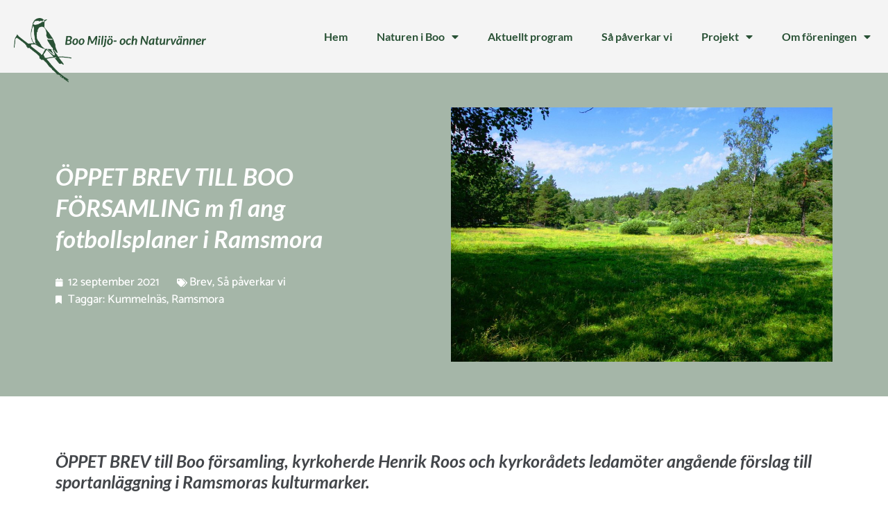

--- FILE ---
content_type: text/html; charset=UTF-8
request_url: https://boonatur.se/ramsmora-oppet-brev-till-boo-forsamling-m-fl-ang-fotbollsplaner-i-ramsmora/
body_size: 9170
content:
<!doctype html>
<html lang="sv-SE">
<head>
	<meta charset="UTF-8">
	<meta name="viewport" content="width=device-width, initial-scale=1">
	<link rel="profile" href="https://gmpg.org/xfn/11">
	<title>ÖPPET BREV TILL BOO FÖRSAMLING m fl ang fotbollsplaner i Ramsmora &#8211; Boo Miljö- och Naturvänner</title>
<meta name='robots' content='max-image-preview:large' />
<link rel="alternate" type="application/rss+xml" title="Boo Miljö- och Naturvänner &raquo; Webbflöde" href="https://boonatur.se/feed/" />
<link rel="alternate" type="application/rss+xml" title="Boo Miljö- och Naturvänner &raquo; Kommentarsflöde" href="https://boonatur.se/comments/feed/" />
<link rel="alternate" type="application/rss+xml" title="Boo Miljö- och Naturvänner &raquo; Kommentarsflöde för ÖPPET BREV TILL BOO FÖRSAMLING m fl ang fotbollsplaner i Ramsmora" href="https://boonatur.se/ramsmora-oppet-brev-till-boo-forsamling-m-fl-ang-fotbollsplaner-i-ramsmora/feed/" />
<script>
window._wpemojiSettings = {"baseUrl":"https:\/\/s.w.org\/images\/core\/emoji\/15.0.3\/72x72\/","ext":".png","svgUrl":"https:\/\/s.w.org\/images\/core\/emoji\/15.0.3\/svg\/","svgExt":".svg","source":{"concatemoji":"https:\/\/boonatur.se\/wp-includes\/js\/wp-emoji-release.min.js?ver=2bb42b6bb89594549ecb1e8af1f58c0c"}};
/*! This file is auto-generated */
!function(i,n){var o,s,e;function c(e){try{var t={supportTests:e,timestamp:(new Date).valueOf()};sessionStorage.setItem(o,JSON.stringify(t))}catch(e){}}function p(e,t,n){e.clearRect(0,0,e.canvas.width,e.canvas.height),e.fillText(t,0,0);var t=new Uint32Array(e.getImageData(0,0,e.canvas.width,e.canvas.height).data),r=(e.clearRect(0,0,e.canvas.width,e.canvas.height),e.fillText(n,0,0),new Uint32Array(e.getImageData(0,0,e.canvas.width,e.canvas.height).data));return t.every(function(e,t){return e===r[t]})}function u(e,t,n){switch(t){case"flag":return n(e,"\ud83c\udff3\ufe0f\u200d\u26a7\ufe0f","\ud83c\udff3\ufe0f\u200b\u26a7\ufe0f")?!1:!n(e,"\ud83c\uddfa\ud83c\uddf3","\ud83c\uddfa\u200b\ud83c\uddf3")&&!n(e,"\ud83c\udff4\udb40\udc67\udb40\udc62\udb40\udc65\udb40\udc6e\udb40\udc67\udb40\udc7f","\ud83c\udff4\u200b\udb40\udc67\u200b\udb40\udc62\u200b\udb40\udc65\u200b\udb40\udc6e\u200b\udb40\udc67\u200b\udb40\udc7f");case"emoji":return!n(e,"\ud83d\udc26\u200d\u2b1b","\ud83d\udc26\u200b\u2b1b")}return!1}function f(e,t,n){var r="undefined"!=typeof WorkerGlobalScope&&self instanceof WorkerGlobalScope?new OffscreenCanvas(300,150):i.createElement("canvas"),a=r.getContext("2d",{willReadFrequently:!0}),o=(a.textBaseline="top",a.font="600 32px Arial",{});return e.forEach(function(e){o[e]=t(a,e,n)}),o}function t(e){var t=i.createElement("script");t.src=e,t.defer=!0,i.head.appendChild(t)}"undefined"!=typeof Promise&&(o="wpEmojiSettingsSupports",s=["flag","emoji"],n.supports={everything:!0,everythingExceptFlag:!0},e=new Promise(function(e){i.addEventListener("DOMContentLoaded",e,{once:!0})}),new Promise(function(t){var n=function(){try{var e=JSON.parse(sessionStorage.getItem(o));if("object"==typeof e&&"number"==typeof e.timestamp&&(new Date).valueOf()<e.timestamp+604800&&"object"==typeof e.supportTests)return e.supportTests}catch(e){}return null}();if(!n){if("undefined"!=typeof Worker&&"undefined"!=typeof OffscreenCanvas&&"undefined"!=typeof URL&&URL.createObjectURL&&"undefined"!=typeof Blob)try{var e="postMessage("+f.toString()+"("+[JSON.stringify(s),u.toString(),p.toString()].join(",")+"));",r=new Blob([e],{type:"text/javascript"}),a=new Worker(URL.createObjectURL(r),{name:"wpTestEmojiSupports"});return void(a.onmessage=function(e){c(n=e.data),a.terminate(),t(n)})}catch(e){}c(n=f(s,u,p))}t(n)}).then(function(e){for(var t in e)n.supports[t]=e[t],n.supports.everything=n.supports.everything&&n.supports[t],"flag"!==t&&(n.supports.everythingExceptFlag=n.supports.everythingExceptFlag&&n.supports[t]);n.supports.everythingExceptFlag=n.supports.everythingExceptFlag&&!n.supports.flag,n.DOMReady=!1,n.readyCallback=function(){n.DOMReady=!0}}).then(function(){return e}).then(function(){var e;n.supports.everything||(n.readyCallback(),(e=n.source||{}).concatemoji?t(e.concatemoji):e.wpemoji&&e.twemoji&&(t(e.twemoji),t(e.wpemoji)))}))}((window,document),window._wpemojiSettings);
</script>
<style id='wp-emoji-styles-inline-css'>

	img.wp-smiley, img.emoji {
		display: inline !important;
		border: none !important;
		box-shadow: none !important;
		height: 1em !important;
		width: 1em !important;
		margin: 0 0.07em !important;
		vertical-align: -0.1em !important;
		background: none !important;
		padding: 0 !important;
	}
</style>
<link rel='stylesheet' id='hello-elementor-css' href='https://boonatur.se/wp-content/themes/hello-elementor/assets/css/reset.css?ver=3.4.5' media='all' />
<link rel='stylesheet' id='hello-elementor-theme-style-css' href='https://boonatur.se/wp-content/themes/hello-elementor/assets/css/theme.css?ver=3.4.5' media='all' />
<link rel='stylesheet' id='chld_thm_cfg_child-css' href='https://boonatur.se/wp-content/themes/bravo-theme/style.css?ver=2bb42b6bb89594549ecb1e8af1f58c0c' media='all' />
<link rel='stylesheet' id='hello-elementor-header-footer-css' href='https://boonatur.se/wp-content/themes/hello-elementor/assets/css/header-footer.css?ver=3.4.5' media='all' />
<link rel='stylesheet' id='elementor-frontend-css' href='https://boonatur.se/wp-content/plugins/elementor/assets/css/frontend.min.css?ver=3.32.5' media='all' />
<link rel='stylesheet' id='widget-image-css' href='https://boonatur.se/wp-content/plugins/elementor/assets/css/widget-image.min.css?ver=3.32.5' media='all' />
<link rel='stylesheet' id='widget-nav-menu-css' href='https://boonatur.se/wp-content/plugins/elementor-pro/assets/css/widget-nav-menu.min.css?ver=3.31.2' media='all' />
<link rel='stylesheet' id='widget-heading-css' href='https://boonatur.se/wp-content/plugins/elementor/assets/css/widget-heading.min.css?ver=3.32.5' media='all' />
<link rel='stylesheet' id='widget-post-info-css' href='https://boonatur.se/wp-content/plugins/elementor-pro/assets/css/widget-post-info.min.css?ver=3.31.2' media='all' />
<link rel='stylesheet' id='widget-icon-list-css' href='https://boonatur.se/wp-content/plugins/elementor/assets/css/widget-icon-list.min.css?ver=3.32.5' media='all' />
<link rel='stylesheet' id='elementor-icons-shared-0-css' href='https://boonatur.se/wp-content/plugins/elementor/assets/lib/font-awesome/css/fontawesome.min.css?ver=5.15.3' media='all' />
<link rel='stylesheet' id='elementor-icons-fa-regular-css' href='https://boonatur.se/wp-content/plugins/elementor/assets/lib/font-awesome/css/regular.min.css?ver=5.15.3' media='all' />
<link rel='stylesheet' id='elementor-icons-fa-solid-css' href='https://boonatur.se/wp-content/plugins/elementor/assets/lib/font-awesome/css/solid.min.css?ver=5.15.3' media='all' />
<link rel='stylesheet' id='widget-post-navigation-css' href='https://boonatur.se/wp-content/plugins/elementor-pro/assets/css/widget-post-navigation.min.css?ver=3.31.2' media='all' />
<link rel='stylesheet' id='elementor-icons-css' href='https://boonatur.se/wp-content/plugins/elementor/assets/lib/eicons/css/elementor-icons.min.css?ver=5.44.0' media='all' />
<link rel='stylesheet' id='elementor-post-85-css' href='https://boonatur.se/wp-content/uploads/elementor/css/post-85.css?ver=1763051581' media='all' />
<link rel='stylesheet' id='font-awesome-5-all-css' href='https://boonatur.se/wp-content/plugins/elementor/assets/lib/font-awesome/css/all.min.css?ver=3.32.5' media='all' />
<link rel='stylesheet' id='font-awesome-4-shim-css' href='https://boonatur.se/wp-content/plugins/elementor/assets/lib/font-awesome/css/v4-shims.min.css?ver=3.32.5' media='all' />
<link rel='stylesheet' id='elementor-post-398-css' href='https://boonatur.se/wp-content/uploads/elementor/css/post-398.css?ver=1763051581' media='all' />
<link rel='stylesheet' id='elementor-post-70-css' href='https://boonatur.se/wp-content/uploads/elementor/css/post-70.css?ver=1763051581' media='all' />
<link rel='stylesheet' id='elementor-post-520-css' href='https://boonatur.se/wp-content/uploads/elementor/css/post-520.css?ver=1763052922' media='all' />
<link rel='stylesheet' id='elementor-gf-local-catamaran-css' href='https://boonatur.se/wp-content/uploads/elementor/google-fonts/css/catamaran.css?ver=1742982265' media='all' />
<link rel='stylesheet' id='elementor-gf-local-lato-css' href='https://boonatur.se/wp-content/uploads/elementor/google-fonts/css/lato.css?ver=1742982267' media='all' />
<script src="https://boonatur.se/wp-includes/js/jquery/jquery.min.js?ver=3.7.1" id="jquery-core-js"></script>
<script src="https://boonatur.se/wp-includes/js/jquery/jquery-migrate.min.js?ver=3.4.1" id="jquery-migrate-js"></script>
<script src="https://boonatur.se/wp-content/plugins/elementor/assets/lib/font-awesome/js/v4-shims.min.js?ver=3.32.5" id="font-awesome-4-shim-js"></script>
<link rel="https://api.w.org/" href="https://boonatur.se/wp-json/" /><link rel="alternate" title="JSON" type="application/json" href="https://boonatur.se/wp-json/wp/v2/posts/1403" /><link rel="EditURI" type="application/rsd+xml" title="RSD" href="https://boonatur.se/xmlrpc.php?rsd" />
<link rel="canonical" href="https://boonatur.se/ramsmora-oppet-brev-till-boo-forsamling-m-fl-ang-fotbollsplaner-i-ramsmora/" />
<link rel="alternate" title="oEmbed (JSON)" type="application/json+oembed" href="https://boonatur.se/wp-json/oembed/1.0/embed?url=https%3A%2F%2Fboonatur.se%2Framsmora-oppet-brev-till-boo-forsamling-m-fl-ang-fotbollsplaner-i-ramsmora%2F" />
<link rel="alternate" title="oEmbed (XML)" type="text/xml+oembed" href="https://boonatur.se/wp-json/oembed/1.0/embed?url=https%3A%2F%2Fboonatur.se%2Framsmora-oppet-brev-till-boo-forsamling-m-fl-ang-fotbollsplaner-i-ramsmora%2F&#038;format=xml" />
<meta name="description" content="Vi tillskriver er med anledning av ert beslut i kyrkorådet, som innebär att församlingen sagt ja till att upplåta de gamla kulturmarkerna i Ramsmora öster om Kummelnäsvägen för anläggning av en ny stor sportanläggning större än Boovallen vid Boo gårds skola.">
<meta name="generator" content="Elementor 3.32.5; settings: css_print_method-external, google_font-enabled, font_display-auto">
			<style>
				.e-con.e-parent:nth-of-type(n+4):not(.e-lazyloaded):not(.e-no-lazyload),
				.e-con.e-parent:nth-of-type(n+4):not(.e-lazyloaded):not(.e-no-lazyload) * {
					background-image: none !important;
				}
				@media screen and (max-height: 1024px) {
					.e-con.e-parent:nth-of-type(n+3):not(.e-lazyloaded):not(.e-no-lazyload),
					.e-con.e-parent:nth-of-type(n+3):not(.e-lazyloaded):not(.e-no-lazyload) * {
						background-image: none !important;
					}
				}
				@media screen and (max-height: 640px) {
					.e-con.e-parent:nth-of-type(n+2):not(.e-lazyloaded):not(.e-no-lazyload),
					.e-con.e-parent:nth-of-type(n+2):not(.e-lazyloaded):not(.e-no-lazyload) * {
						background-image: none !important;
					}
				}
			</style>
			</head>
<body data-rsssl=1 class="post-template-default single single-post postid-1403 single-format-standard wp-custom-logo wp-embed-responsive hello-elementor-default elementor-default elementor-kit-85 elementor-page-520">


<a class="skip-link screen-reader-text" href="#content">Hoppa till innehåll</a>

		<header data-elementor-type="header" data-elementor-id="398" class="elementor elementor-398 elementor-location-header" data-elementor-post-type="elementor_library">
					<header class="elementor-section elementor-top-section elementor-element elementor-element-b9934b3 elementor-section-content-middle elementor-section-full_width elementor-section-height-min-height elementor-section-height-default elementor-section-items-middle" data-id="b9934b3" data-element_type="section" data-settings="{&quot;background_background&quot;:&quot;classic&quot;}">
						<div class="elementor-container elementor-column-gap-no">
					<div class="elementor-column elementor-col-50 elementor-top-column elementor-element elementor-element-1f3e8f5" data-id="1f3e8f5" data-element_type="column">
			<div class="elementor-widget-wrap elementor-element-populated">
						<div class="elementor-element elementor-element-92a564d elementor-widget elementor-widget-image" data-id="92a564d" data-element_type="widget" data-widget_type="image.default">
				<div class="elementor-widget-container">
																<a href="https://boonatur.se">
							<img fetchpriority="high" width="800" height="266" src="https://boonatur.se/wp-content/uploads/2021/05/cropped-boonatur-logo-green2-1024x340.png" class="attachment-large size-large wp-image-449" alt="" srcset="https://boonatur.se/wp-content/uploads/2021/05/cropped-boonatur-logo-green2-1024x340.png 1024w, https://boonatur.se/wp-content/uploads/2021/05/cropped-boonatur-logo-green2-300x100.png 300w, https://boonatur.se/wp-content/uploads/2021/05/cropped-boonatur-logo-green2-768x255.png 768w, https://boonatur.se/wp-content/uploads/2021/05/cropped-boonatur-logo-green2-1536x510.png 1536w, https://boonatur.se/wp-content/uploads/2021/05/cropped-boonatur-logo-green2-2048x680.png 2048w" sizes="(max-width: 800px) 100vw, 800px" />								</a>
															</div>
				</div>
					</div>
		</div>
				<div class="elementor-column elementor-col-50 elementor-top-column elementor-element elementor-element-c8fcafa" data-id="c8fcafa" data-element_type="column">
			<div class="elementor-widget-wrap elementor-element-populated">
						<div class="elementor-element elementor-element-dcc33b2 elementor-nav-menu--stretch elementor-nav-menu__align-end elementor-nav-menu--dropdown-tablet elementor-nav-menu__text-align-aside elementor-nav-menu--toggle elementor-nav-menu--burger elementor-widget elementor-widget-nav-menu" data-id="dcc33b2" data-element_type="widget" data-settings="{&quot;full_width&quot;:&quot;stretch&quot;,&quot;layout&quot;:&quot;horizontal&quot;,&quot;submenu_icon&quot;:{&quot;value&quot;:&quot;&lt;i class=\&quot;fas fa-caret-down\&quot;&gt;&lt;\/i&gt;&quot;,&quot;library&quot;:&quot;fa-solid&quot;},&quot;toggle&quot;:&quot;burger&quot;}" data-widget_type="nav-menu.default">
				<div class="elementor-widget-container">
								<nav aria-label="Meny" class="elementor-nav-menu--main elementor-nav-menu__container elementor-nav-menu--layout-horizontal e--pointer-underline e--animation-fade">
				<ul id="menu-1-dcc33b2" class="elementor-nav-menu"><li class="menu-item menu-item-type-post_type menu-item-object-page menu-item-home menu-item-568"><a href="https://boonatur.se/" class="elementor-item">Hem</a></li>
<li class="menu-item menu-item-type-custom menu-item-object-custom menu-item-has-children menu-item-553"><a href="#" class="elementor-item elementor-item-anchor">Naturen i Boo</a>
<ul class="sub-menu elementor-nav-menu--dropdown">
	<li class="menu-item menu-item-type-taxonomy menu-item-object-category menu-item-549"><a href="https://boonatur.se/category/upptackter/" class="elementor-sub-item">Vandringar &amp; utflykter</a></li>
	<li class="menu-item menu-item-type-post_type menu-item-object-page menu-item-566"><a href="https://boonatur.se/sma-gronomraden-i-boo/" class="elementor-sub-item">Små grönområden i Boo</a></li>
	<li class="menu-item menu-item-type-post_type menu-item-object-page menu-item-946"><a href="https://boonatur.se/naturreservat-i-boo/" class="elementor-sub-item">Naturreservat i Boo</a></li>
	<li class="menu-item menu-item-type-post_type menu-item-object-page menu-item-945"><a href="https://boonatur.se/boo-leden/" class="elementor-sub-item">Boo-leden</a></li>
</ul>
</li>
<li class="menu-item menu-item-type-taxonomy menu-item-object-category menu-item-544"><a href="https://boonatur.se/category/aktuellt-program/" class="elementor-item">Aktuellt program</a></li>
<li class="menu-item menu-item-type-post_type menu-item-object-page menu-item-697"><a href="https://boonatur.se/vi-paverkar/" class="elementor-item">Så påverkar vi</a></li>
<li class="menu-item menu-item-type-post_type menu-item-object-page menu-item-has-children menu-item-787"><a href="https://boonatur.se/projekt/" class="elementor-item">Projekt</a>
<ul class="sub-menu elementor-nav-menu--dropdown">
	<li class="menu-item menu-item-type-post_type menu-item-object-page menu-item-1789"><a href="https://boonatur.se/projekt/mensattra-vatmark/" class="elementor-sub-item">Mensättra våtmark</a></li>
	<li class="menu-item menu-item-type-post_type menu-item-object-page menu-item-1788"><a href="https://boonatur.se/projekt/slatter-pa-gardesudden/" class="elementor-sub-item">Slåtter på Gärdesudden</a></li>
	<li class="menu-item menu-item-type-post_type menu-item-object-page menu-item-1790"><a href="https://boonatur.se/projekt/sagsjobacken/" class="elementor-sub-item">Sågsjöbäcken</a></li>
	<li class="menu-item menu-item-type-post_type menu-item-object-page menu-item-1791"><a href="https://boonatur.se/projekt/wiboms-tradgard/" class="elementor-sub-item">Wiboms trädgård</a></li>
</ul>
</li>
<li class="menu-item menu-item-type-custom menu-item-object-custom menu-item-has-children menu-item-727"><a href="#" class="elementor-item elementor-item-anchor">Om föreningen</a>
<ul class="sub-menu elementor-nav-menu--dropdown">
	<li class="menu-item menu-item-type-post_type menu-item-object-page menu-item-564"><a href="https://boonatur.se/om-oss/" class="elementor-sub-item">Om oss</a></li>
	<li class="menu-item menu-item-type-post_type menu-item-object-page menu-item-728"><a href="https://boonatur.se/medlemskap/" class="elementor-sub-item">Medlemskap</a></li>
	<li class="menu-item menu-item-type-post_type menu-item-object-page menu-item-565"><a href="https://boonatur.se/kontakt/" class="elementor-sub-item">Kontakt</a></li>
	<li class="menu-item menu-item-type-post_type menu-item-object-page menu-item-privacy-policy menu-item-729"><a rel="privacy-policy" href="https://boonatur.se/behandling-av-personuppgifter-enligt-gdpr/" class="elementor-sub-item">Behandling av personuppgifter enligt GDPR</a></li>
</ul>
</li>
</ul>			</nav>
					<div class="elementor-menu-toggle" role="button" tabindex="0" aria-label="Slå på/av meny" aria-expanded="false">
			<i aria-hidden="true" role="presentation" class="elementor-menu-toggle__icon--open eicon-menu-bar"></i><i aria-hidden="true" role="presentation" class="elementor-menu-toggle__icon--close eicon-close"></i>		</div>
					<nav class="elementor-nav-menu--dropdown elementor-nav-menu__container" aria-hidden="true">
				<ul id="menu-2-dcc33b2" class="elementor-nav-menu"><li class="menu-item menu-item-type-post_type menu-item-object-page menu-item-home menu-item-568"><a href="https://boonatur.se/" class="elementor-item" tabindex="-1">Hem</a></li>
<li class="menu-item menu-item-type-custom menu-item-object-custom menu-item-has-children menu-item-553"><a href="#" class="elementor-item elementor-item-anchor" tabindex="-1">Naturen i Boo</a>
<ul class="sub-menu elementor-nav-menu--dropdown">
	<li class="menu-item menu-item-type-taxonomy menu-item-object-category menu-item-549"><a href="https://boonatur.se/category/upptackter/" class="elementor-sub-item" tabindex="-1">Vandringar &amp; utflykter</a></li>
	<li class="menu-item menu-item-type-post_type menu-item-object-page menu-item-566"><a href="https://boonatur.se/sma-gronomraden-i-boo/" class="elementor-sub-item" tabindex="-1">Små grönområden i Boo</a></li>
	<li class="menu-item menu-item-type-post_type menu-item-object-page menu-item-946"><a href="https://boonatur.se/naturreservat-i-boo/" class="elementor-sub-item" tabindex="-1">Naturreservat i Boo</a></li>
	<li class="menu-item menu-item-type-post_type menu-item-object-page menu-item-945"><a href="https://boonatur.se/boo-leden/" class="elementor-sub-item" tabindex="-1">Boo-leden</a></li>
</ul>
</li>
<li class="menu-item menu-item-type-taxonomy menu-item-object-category menu-item-544"><a href="https://boonatur.se/category/aktuellt-program/" class="elementor-item" tabindex="-1">Aktuellt program</a></li>
<li class="menu-item menu-item-type-post_type menu-item-object-page menu-item-697"><a href="https://boonatur.se/vi-paverkar/" class="elementor-item" tabindex="-1">Så påverkar vi</a></li>
<li class="menu-item menu-item-type-post_type menu-item-object-page menu-item-has-children menu-item-787"><a href="https://boonatur.se/projekt/" class="elementor-item" tabindex="-1">Projekt</a>
<ul class="sub-menu elementor-nav-menu--dropdown">
	<li class="menu-item menu-item-type-post_type menu-item-object-page menu-item-1789"><a href="https://boonatur.se/projekt/mensattra-vatmark/" class="elementor-sub-item" tabindex="-1">Mensättra våtmark</a></li>
	<li class="menu-item menu-item-type-post_type menu-item-object-page menu-item-1788"><a href="https://boonatur.se/projekt/slatter-pa-gardesudden/" class="elementor-sub-item" tabindex="-1">Slåtter på Gärdesudden</a></li>
	<li class="menu-item menu-item-type-post_type menu-item-object-page menu-item-1790"><a href="https://boonatur.se/projekt/sagsjobacken/" class="elementor-sub-item" tabindex="-1">Sågsjöbäcken</a></li>
	<li class="menu-item menu-item-type-post_type menu-item-object-page menu-item-1791"><a href="https://boonatur.se/projekt/wiboms-tradgard/" class="elementor-sub-item" tabindex="-1">Wiboms trädgård</a></li>
</ul>
</li>
<li class="menu-item menu-item-type-custom menu-item-object-custom menu-item-has-children menu-item-727"><a href="#" class="elementor-item elementor-item-anchor" tabindex="-1">Om föreningen</a>
<ul class="sub-menu elementor-nav-menu--dropdown">
	<li class="menu-item menu-item-type-post_type menu-item-object-page menu-item-564"><a href="https://boonatur.se/om-oss/" class="elementor-sub-item" tabindex="-1">Om oss</a></li>
	<li class="menu-item menu-item-type-post_type menu-item-object-page menu-item-728"><a href="https://boonatur.se/medlemskap/" class="elementor-sub-item" tabindex="-1">Medlemskap</a></li>
	<li class="menu-item menu-item-type-post_type menu-item-object-page menu-item-565"><a href="https://boonatur.se/kontakt/" class="elementor-sub-item" tabindex="-1">Kontakt</a></li>
	<li class="menu-item menu-item-type-post_type menu-item-object-page menu-item-privacy-policy menu-item-729"><a rel="privacy-policy" href="https://boonatur.se/behandling-av-personuppgifter-enligt-gdpr/" class="elementor-sub-item" tabindex="-1">Behandling av personuppgifter enligt GDPR</a></li>
</ul>
</li>
</ul>			</nav>
						</div>
				</div>
					</div>
		</div>
					</div>
		</header>
				</header>
				<div data-elementor-type="single-post" data-elementor-id="520" class="elementor elementor-520 elementor-location-single post-1403 post type-post status-publish format-standard has-post-thumbnail hentry category-brev category-vi-paverkar tag-kummelnas tag-ramsmora" data-elementor-post-type="elementor_library">
					<section class="elementor-section elementor-top-section elementor-element elementor-element-138acd2 elementor-reverse-mobile elementor-section-boxed elementor-section-height-default elementor-section-height-default" data-id="138acd2" data-element_type="section" data-settings="{&quot;background_background&quot;:&quot;classic&quot;}">
						<div class="elementor-container elementor-column-gap-default">
					<div class="elementor-column elementor-col-50 elementor-top-column elementor-element elementor-element-b393b72" data-id="b393b72" data-element_type="column">
			<div class="elementor-widget-wrap elementor-element-populated">
						<div class="elementor-element elementor-element-67fa180 elementor-widget elementor-widget-theme-post-title elementor-page-title elementor-widget-heading" data-id="67fa180" data-element_type="widget" data-widget_type="theme-post-title.default">
				<div class="elementor-widget-container">
					<h1 class="elementor-heading-title elementor-size-default">ÖPPET BREV TILL BOO FÖRSAMLING m fl ang fotbollsplaner i Ramsmora</h1>				</div>
				</div>
				<div class="elementor-element elementor-element-b5df677 elementor-widget elementor-widget-post-info" data-id="b5df677" data-element_type="widget" data-widget_type="post-info.default">
				<div class="elementor-widget-container">
							<ul class="elementor-inline-items elementor-icon-list-items elementor-post-info">
								<li class="elementor-icon-list-item elementor-repeater-item-55aa9a7 elementor-inline-item" itemprop="datePublished">
						<a href="https://boonatur.se/2021/09/12/">
											<span class="elementor-icon-list-icon">
								<i aria-hidden="true" class="fas fa-calendar"></i>							</span>
									<span class="elementor-icon-list-text elementor-post-info__item elementor-post-info__item--type-date">
										<time>12 september 2021</time>					</span>
									</a>
				</li>
				<li class="elementor-icon-list-item elementor-repeater-item-737155e elementor-inline-item" itemprop="about">
										<span class="elementor-icon-list-icon">
								<i aria-hidden="true" class="fas fa-tags"></i>							</span>
									<span class="elementor-icon-list-text elementor-post-info__item elementor-post-info__item--type-terms">
										<span class="elementor-post-info__terms-list">
				<a href="https://boonatur.se/category/brev/" class="elementor-post-info__terms-list-item">Brev</a>, <a href="https://boonatur.se/category/vi-paverkar/" class="elementor-post-info__terms-list-item">Så påverkar vi</a>				</span>
					</span>
								</li>
				<li class="elementor-icon-list-item elementor-repeater-item-dd7639f elementor-inline-item" itemprop="about">
										<span class="elementor-icon-list-icon">
								<i aria-hidden="true" class="fas fa-bookmark"></i>							</span>
									<span class="elementor-icon-list-text elementor-post-info__item elementor-post-info__item--type-terms">
							<span class="elementor-post-info__item-prefix">Taggar:</span>
										<span class="elementor-post-info__terms-list">
				<a href="https://boonatur.se/tag/kummelnas/" class="elementor-post-info__terms-list-item">Kummelnäs</a>, <a href="https://boonatur.se/tag/ramsmora/" class="elementor-post-info__terms-list-item">Ramsmora</a>				</span>
					</span>
								</li>
				</ul>
						</div>
				</div>
					</div>
		</div>
				<div class="elementor-column elementor-col-50 elementor-top-column elementor-element elementor-element-c9025d7" data-id="c9025d7" data-element_type="column">
			<div class="elementor-widget-wrap elementor-element-populated">
						<div class="elementor-element elementor-element-98c0107 elementor-widget elementor-widget-theme-post-featured-image elementor-widget-image" data-id="98c0107" data-element_type="widget" data-widget_type="theme-post-featured-image.default">
				<div class="elementor-widget-container">
															<img width="800" height="534" src="https://boonatur.se/wp-content/uploads/2021/08/affischbild-Ramsmora-4.9-2021-Ronny-Fors-1024x684.jpg" class="attachment-large size-large wp-image-909" alt="" srcset="https://boonatur.se/wp-content/uploads/2021/08/affischbild-Ramsmora-4.9-2021-Ronny-Fors-1024x684.jpg 1024w, https://boonatur.se/wp-content/uploads/2021/08/affischbild-Ramsmora-4.9-2021-Ronny-Fors-300x200.jpg 300w, https://boonatur.se/wp-content/uploads/2021/08/affischbild-Ramsmora-4.9-2021-Ronny-Fors-768x513.jpg 768w, https://boonatur.se/wp-content/uploads/2021/08/affischbild-Ramsmora-4.9-2021-Ronny-Fors-1536x1027.jpg 1536w, https://boonatur.se/wp-content/uploads/2021/08/affischbild-Ramsmora-4.9-2021-Ronny-Fors.jpg 1616w" sizes="(max-width: 800px) 100vw, 800px" />															</div>
				</div>
					</div>
		</div>
					</div>
		</section>
				<section class="elementor-section elementor-top-section elementor-element elementor-element-bddbca8 elementor-section-boxed elementor-section-height-default elementor-section-height-default" data-id="bddbca8" data-element_type="section">
						<div class="elementor-container elementor-column-gap-default">
					<div class="elementor-column elementor-col-100 elementor-top-column elementor-element elementor-element-8cd7a0e" data-id="8cd7a0e" data-element_type="column">
			<div class="elementor-widget-wrap elementor-element-populated">
						<div class="elementor-element elementor-element-673e623 elementor-widget elementor-widget-theme-post-content" data-id="673e623" data-element_type="widget" data-widget_type="theme-post-content.default">
				<div class="elementor-widget-container">
					<h3><strong>ÖPPET BREV till Boo församling, kyrkoherde Henrik Roos och kyrkorådets ledamöter angående förslag till sportanläggning i Ramsmoras kulturmarker.</strong></h3>
<p>Vi tillskriver er med anledning av ert beslut i kyrkorådet, som innebär att församlingen sagt ja till att upplåta de gamla kulturmarkerna i Ramsmora öster om Kummelnäsvägen för anläggning av en ny stor sportanläggning större än Boovallen vid Boo gårds skola med tre stora fotbollsplaner i konstgräs, omklädningslokaler och parkeringar.</p>
<p>Nacka kommun utreder nu möjligheterna att genomföra förslaget till sportanläggning. Att förslaget överhuvud taget ska behöva utredas är anmärkningsvärt. Utifrån det vi redan vet och det man kan konstatera genom blotta närvaron på platsen, är förslaget klart olämpligt. Behovet av fotbollsplaner kan täckas via samutnyttjande och anläggande av nya fotbollsplaner på annan plats än i Ramsmora.</p>
<ul>
<li><strong>Förslaget till sportanläggning i Ramsmora strider emot Svenska kyrkans och Boo församlings hållbarhetsarbete och de lokala, regionala och globala miljömålen.</strong></li>
</ul>
<ul>
<li><strong>Konsekvenserna, om förslaget blir verklighet, skulle bli ett oåterkalleligt ödeläggande av såväl kultur- och naturvärden som rekreativa värden.                                            </strong></li>
<li><strong>En sportanläggning är en klart olämplig markanvändning av kulturmarkerna i Ramsmora, förslaget strider emot såväl Miljöbalken som Plan- och bygglagen.</strong></li>
</ul>
<p>&nbsp;</p>
<p>Vi utvecklar nedan våra argument som talar emot att en sportanläggning förläggs till Ramsmora. <span style="color: var( --e-global-color-5349cb5 );">Vi ger också förslag på hur en hållbar markanvändning och förvaltning, som vårdar landskapets värden och historia, skulle kunna se ut.</span></p>
<p>&nbsp;</p>
<p><a href="https://boonatur.se/wp-content/uploads/2021/09/OPPET-BREV-till-Boo-forsamling-m-fl-ang-fotbollsplaner-i-Ramsmora-12.9-2021.pdf">Öppna brevet i pdf  </a></p>
<p><a href="https://boonatur.se/wp-content/uploads/2021/09/OPPET-BREV-till-Boo-forsamling-m-fl-ang-fotbollsplaner-i-Ramsmora-12.9-2021.pdf">ÖPPET BREV till Boo församling m fl ang fotbollsplaner i Ramsmora 12.9 2021</a></p>
				</div>
				</div>
				<div class="elementor-element elementor-element-620c72b elementor-post-navigation-borders-yes elementor-widget elementor-widget-post-navigation" data-id="620c72b" data-element_type="widget" data-widget_type="post-navigation.default">
				<div class="elementor-widget-container">
							<div class="elementor-post-navigation" role="navigation" aria-label="Inläggsnavigering">
			<div class="elementor-post-navigation__prev elementor-post-navigation__link">
				<a href="https://boonatur.se/en-engagerande-rubrik/" rel="prev"><span class="post-navigation__arrow-wrapper post-navigation__arrow-prev"><i aria-hidden="true" class="fas fa-angle-left"></i><span class="elementor-screen-only">Föregående</span></span><span class="elementor-post-navigation__link__prev"><span class="post-navigation__prev--label">Föregående</span><span class="post-navigation__prev--title">SKULPTERA EN SKALBAGGE  Lördag 11 september 2021</span></span></a>			</div>
							<div class="elementor-post-navigation__separator-wrapper">
					<div class="elementor-post-navigation__separator"></div>
				</div>
						<div class="elementor-post-navigation__next elementor-post-navigation__link">
				<a href="https://boonatur.se/ramsmora-stoppa-fotbollsplanerna-i-ramsmora-vadjan-till-boo-forsamling-nacka-varmdo-posten/" rel="next"><span class="elementor-post-navigation__link__next"><span class="post-navigation__next--label">Nästa</span><span class="post-navigation__next--title">STOPPA FOTBOLLSPLANERNA I RAMSMORA! Vädjan till Boo församling. Nacka Värmdö Posten</span></span><span class="post-navigation__arrow-wrapper post-navigation__arrow-next"><i aria-hidden="true" class="fas fa-angle-right"></i><span class="elementor-screen-only">Nästa</span></span></a>			</div>
		</div>
						</div>
				</div>
					</div>
		</div>
					</div>
		</section>
				</div>
				<footer data-elementor-type="footer" data-elementor-id="70" class="elementor elementor-70 elementor-location-footer" data-elementor-post-type="elementor_library">
					<section class="elementor-section elementor-top-section elementor-element elementor-element-c5fb862 elementor-section-boxed elementor-section-height-default elementor-section-height-default" data-id="c5fb862" data-element_type="section" data-settings="{&quot;background_background&quot;:&quot;classic&quot;}">
						<div class="elementor-container elementor-column-gap-default">
					<div class="elementor-column elementor-col-100 elementor-top-column elementor-element elementor-element-6874ffe" data-id="6874ffe" data-element_type="column">
			<div class="elementor-widget-wrap elementor-element-populated">
						<section class="elementor-section elementor-inner-section elementor-element elementor-element-0fbba43 elementor-section-boxed elementor-section-height-default elementor-section-height-default" data-id="0fbba43" data-element_type="section">
						<div class="elementor-container elementor-column-gap-default">
					<div class="elementor-column elementor-col-100 elementor-inner-column elementor-element elementor-element-12090da" data-id="12090da" data-element_type="column">
			<div class="elementor-widget-wrap elementor-element-populated">
						<div class="elementor-element elementor-element-f0ba819 elementor-widget elementor-widget-image" data-id="f0ba819" data-element_type="widget" data-widget_type="image.default">
				<div class="elementor-widget-container">
															<img width="768" height="255" src="https://boonatur.se/wp-content/uploads/2021/05/cropped-boonatur-logo-green2-768x255.png" class="attachment-medium_large size-medium_large wp-image-449" alt="" srcset="https://boonatur.se/wp-content/uploads/2021/05/cropped-boonatur-logo-green2-768x255.png 768w, https://boonatur.se/wp-content/uploads/2021/05/cropped-boonatur-logo-green2-300x100.png 300w, https://boonatur.se/wp-content/uploads/2021/05/cropped-boonatur-logo-green2-1024x340.png 1024w, https://boonatur.se/wp-content/uploads/2021/05/cropped-boonatur-logo-green2-1536x510.png 1536w, https://boonatur.se/wp-content/uploads/2021/05/cropped-boonatur-logo-green2-2048x680.png 2048w" sizes="(max-width: 768px) 100vw, 768px" />															</div>
				</div>
				<div class="elementor-element elementor-element-14079df elementor-align-center elementor-widget elementor-widget-button" data-id="14079df" data-element_type="widget" data-widget_type="button.default">
				<div class="elementor-widget-container">
									<div class="elementor-button-wrapper">
					<a class="elementor-button elementor-button-link elementor-size-xs" href="https://boonatur.se/kontakt/">
						<span class="elementor-button-content-wrapper">
									<span class="elementor-button-text">Kontakt &raquo;</span>
					</span>
					</a>
				</div>
								</div>
				</div>
					</div>
		</div>
					</div>
		</section>
					</div>
		</div>
					</div>
		</section>
				</footer>
		
			<script>
				const lazyloadRunObserver = () => {
					const lazyloadBackgrounds = document.querySelectorAll( `.e-con.e-parent:not(.e-lazyloaded)` );
					const lazyloadBackgroundObserver = new IntersectionObserver( ( entries ) => {
						entries.forEach( ( entry ) => {
							if ( entry.isIntersecting ) {
								let lazyloadBackground = entry.target;
								if( lazyloadBackground ) {
									lazyloadBackground.classList.add( 'e-lazyloaded' );
								}
								lazyloadBackgroundObserver.unobserve( entry.target );
							}
						});
					}, { rootMargin: '200px 0px 200px 0px' } );
					lazyloadBackgrounds.forEach( ( lazyloadBackground ) => {
						lazyloadBackgroundObserver.observe( lazyloadBackground );
					} );
				};
				const events = [
					'DOMContentLoaded',
					'elementor/lazyload/observe',
				];
				events.forEach( ( event ) => {
					document.addEventListener( event, lazyloadRunObserver );
				} );
			</script>
			<script src="https://boonatur.se/wp-content/plugins/elementor/assets/js/webpack.runtime.min.js?ver=3.32.5" id="elementor-webpack-runtime-js"></script>
<script src="https://boonatur.se/wp-content/plugins/elementor/assets/js/frontend-modules.min.js?ver=3.32.5" id="elementor-frontend-modules-js"></script>
<script src="https://boonatur.se/wp-includes/js/jquery/ui/core.min.js?ver=1.13.3" id="jquery-ui-core-js"></script>
<script id="elementor-frontend-js-before">
var elementorFrontendConfig = {"environmentMode":{"edit":false,"wpPreview":false,"isScriptDebug":false},"i18n":{"shareOnFacebook":"Dela p\u00e5 Facebook","shareOnTwitter":"Dela p\u00e5 Twitter","pinIt":"F\u00e4st det","download":"Ladda ner","downloadImage":"Ladda ner bild","fullscreen":"Helsk\u00e4rm","zoom":"Zoom","share":"Dela","playVideo":"Spela videoklipp","previous":"F\u00f6reg\u00e5ende","next":"N\u00e4sta","close":"St\u00e4ng","a11yCarouselPrevSlideMessage":"F\u00f6reg\u00e5ende bild","a11yCarouselNextSlideMessage":"N\u00e4sta bild","a11yCarouselFirstSlideMessage":"Detta \u00e4r f\u00f6rsta bilden","a11yCarouselLastSlideMessage":"Detta \u00e4r sista bilden","a11yCarouselPaginationBulletMessage":"G\u00e5 till bild"},"is_rtl":false,"breakpoints":{"xs":0,"sm":480,"md":768,"lg":1025,"xl":1440,"xxl":1600},"responsive":{"breakpoints":{"mobile":{"label":"Mobilt portr\u00e4ttl\u00e4ge","value":767,"default_value":767,"direction":"max","is_enabled":true},"mobile_extra":{"label":"Mobil liggande","value":880,"default_value":880,"direction":"max","is_enabled":false},"tablet":{"label":"St\u00e5ende p\u00e5 l\u00e4splatta","value":1024,"default_value":1024,"direction":"max","is_enabled":true},"tablet_extra":{"label":"Liggande p\u00e5 l\u00e4splatta","value":1200,"default_value":1200,"direction":"max","is_enabled":false},"laptop":{"label":"B\u00e4rbar dator","value":1366,"default_value":1366,"direction":"max","is_enabled":false},"widescreen":{"label":"Widescreen","value":2400,"default_value":2400,"direction":"min","is_enabled":false}},"hasCustomBreakpoints":false},"version":"3.32.5","is_static":false,"experimentalFeatures":{"theme_builder_v2":true,"home_screen":true,"global_classes_should_enforce_capabilities":true,"e_variables":true,"cloud-library":true,"e_opt_in_v4_page":true,"import-export-customization":true},"urls":{"assets":"https:\/\/boonatur.se\/wp-content\/plugins\/elementor\/assets\/","ajaxurl":"https:\/\/boonatur.se\/wp-admin\/admin-ajax.php","uploadUrl":"https:\/\/boonatur.se\/wp-content\/uploads"},"nonces":{"floatingButtonsClickTracking":"f7bb776b2d"},"swiperClass":"swiper","settings":{"page":[],"editorPreferences":[]},"kit":{"body_background_background":"classic","active_breakpoints":["viewport_mobile","viewport_tablet"],"global_image_lightbox":"yes","lightbox_enable_counter":"yes","lightbox_enable_fullscreen":"yes","lightbox_enable_zoom":"yes","lightbox_enable_share":"yes","lightbox_title_src":"title","lightbox_description_src":"description"},"post":{"id":1403,"title":"%C3%96PPET%20BREV%20TILL%20BOO%20F%C3%96RSAMLING%20m%20fl%20ang%20fotbollsplaner%20i%20Ramsmora%20%E2%80%93%20Boo%20Milj%C3%B6-%20och%20Naturv%C3%A4nner","excerpt":"Vi tillskriver er med anledning av ert beslut i kyrkor\u00e5det, som inneb\u00e4r att f\u00f6rsamlingen sagt ja till att uppl\u00e5ta de gamla kulturmarkerna i Ramsmora \u00f6ster om Kummeln\u00e4sv\u00e4gen f\u00f6r anl\u00e4ggning av en ny stor sportanl\u00e4ggning st\u00f6rre \u00e4n Boovallen vid Boo g\u00e5rds skola.","featuredImage":"https:\/\/boonatur.se\/wp-content\/uploads\/2021\/08\/affischbild-Ramsmora-4.9-2021-Ronny-Fors-1024x684.jpg"}};
</script>
<script src="https://boonatur.se/wp-content/plugins/elementor/assets/js/frontend.min.js?ver=3.32.5" id="elementor-frontend-js"></script>
<script src="https://boonatur.se/wp-content/plugins/elementor-pro/assets/lib/smartmenus/jquery.smartmenus.min.js?ver=1.2.1" id="smartmenus-js"></script>
<script src="https://boonatur.se/wp-content/plugins/elementor-pro/assets/js/webpack-pro.runtime.min.js?ver=3.31.2" id="elementor-pro-webpack-runtime-js"></script>
<script src="https://boonatur.se/wp-includes/js/dist/hooks.min.js?ver=2810c76e705dd1a53b18" id="wp-hooks-js"></script>
<script src="https://boonatur.se/wp-includes/js/dist/i18n.min.js?ver=5e580eb46a90c2b997e6" id="wp-i18n-js"></script>
<script id="wp-i18n-js-after">
wp.i18n.setLocaleData( { 'text direction\u0004ltr': [ 'ltr' ] } );
</script>
<script id="elementor-pro-frontend-js-before">
var ElementorProFrontendConfig = {"ajaxurl":"https:\/\/boonatur.se\/wp-admin\/admin-ajax.php","nonce":"109df04c83","urls":{"assets":"https:\/\/boonatur.se\/wp-content\/plugins\/elementor-pro\/assets\/","rest":"https:\/\/boonatur.se\/wp-json\/"},"settings":{"lazy_load_background_images":true},"popup":{"hasPopUps":false},"shareButtonsNetworks":{"facebook":{"title":"Facebook","has_counter":true},"twitter":{"title":"Twitter"},"linkedin":{"title":"LinkedIn","has_counter":true},"pinterest":{"title":"Pinterest","has_counter":true},"reddit":{"title":"Reddit","has_counter":true},"vk":{"title":"VK","has_counter":true},"odnoklassniki":{"title":"OK","has_counter":true},"tumblr":{"title":"Tumblr"},"digg":{"title":"Digg"},"skype":{"title":"Skype"},"stumbleupon":{"title":"StumbleUpon","has_counter":true},"mix":{"title":"Mix"},"telegram":{"title":"Telegram"},"pocket":{"title":"Pocket","has_counter":true},"xing":{"title":"XING","has_counter":true},"whatsapp":{"title":"WhatsApp"},"email":{"title":"Email"},"print":{"title":"Print"},"x-twitter":{"title":"X"},"threads":{"title":"Threads"}},"facebook_sdk":{"lang":"sv_SE","app_id":""},"lottie":{"defaultAnimationUrl":"https:\/\/boonatur.se\/wp-content\/plugins\/elementor-pro\/modules\/lottie\/assets\/animations\/default.json"}};
</script>
<script src="https://boonatur.se/wp-content/plugins/elementor-pro/assets/js/frontend.min.js?ver=3.31.2" id="elementor-pro-frontend-js"></script>
<script src="https://boonatur.se/wp-content/plugins/elementor-pro/assets/js/elements-handlers.min.js?ver=3.31.2" id="pro-elements-handlers-js"></script>

</body>
</html>


--- FILE ---
content_type: text/css
request_url: https://boonatur.se/wp-content/themes/bravo-theme/style.css?ver=2bb42b6bb89594549ecb1e8af1f58c0c
body_size: 31
content:
/*
Theme Name: Bravo Theme
Template: hello-elementor
Author: Bravo Webbyrå
Version: 1.0.1602232423
Updated: 2020-10-09 10:33:43

*/



--- FILE ---
content_type: text/css
request_url: https://boonatur.se/wp-content/uploads/elementor/css/post-85.css?ver=1763051581
body_size: 531
content:
.elementor-kit-85{--e-global-color-primary:#6EC1E4;--e-global-color-secondary:#54595F;--e-global-color-text:#7A7A7A;--e-global-color-accent:#61CE70;--e-global-color-557ddc1d:#000;--e-global-color-3ce70f1f:#FFF;--e-global-color-f60a261:#2B2B2B;--e-global-color-8588539:#F4F4F4;--e-global-color-ba0350b:#928D7F;--e-global-color-5e0b8ba:#5F9366;--e-global-color-12e02c0:#295135;--e-global-color-79b0143:#5D655A;--e-global-color-63465ae:#B87E44;--e-global-color-0b28c17:#A5B6A8;--e-global-color-3baa76c:#EDEDED;--e-global-color-5349cb5:#43464A;color:var( --e-global-color-5349cb5 );font-family:"Catamaran", Sans-serif;font-size:19px;font-weight:500;}.elementor-kit-85 button,.elementor-kit-85 input[type="button"],.elementor-kit-85 input[type="submit"],.elementor-kit-85 .elementor-button{background-color:var( --e-global-color-ba0350b );font-family:"Lato", Sans-serif;font-size:17px;color:var( --e-global-color-3ce70f1f );}.elementor-kit-85 button:hover,.elementor-kit-85 button:focus,.elementor-kit-85 input[type="button"]:hover,.elementor-kit-85 input[type="button"]:focus,.elementor-kit-85 input[type="submit"]:hover,.elementor-kit-85 input[type="submit"]:focus,.elementor-kit-85 .elementor-button:hover,.elementor-kit-85 .elementor-button:focus{background-color:var( --e-global-color-79b0143 );}.elementor-kit-85 e-page-transition{background-color:#FFBC7D;}.elementor-kit-85 p{margin-block-end:10px;}.elementor-kit-85 a{color:var( --e-global-color-5e0b8ba );}.elementor-kit-85 h1{color:var( --e-global-color-5349cb5 );font-family:"Lato", Sans-serif;font-weight:600;font-style:italic;}.elementor-kit-85 h2{color:var( --e-global-color-5349cb5 );font-family:"Lato", Sans-serif;font-weight:500;font-style:italic;}.elementor-kit-85 h3{color:var( --e-global-color-5349cb5 );font-family:"Lato", Sans-serif;font-size:25px;font-style:italic;}.elementor-kit-85 h4{color:var( --e-global-color-5349cb5 );font-size:19px;}.elementor-section.elementor-section-boxed > .elementor-container{max-width:1140px;}.e-con{--container-max-width:1140px;}.elementor-widget:not(:last-child){margin-block-end:10px;}.elementor-element{--widgets-spacing:10px 10px;--widgets-spacing-row:10px;--widgets-spacing-column:10px;}{}h1.entry-title{display:var(--page-title-display);}@media(max-width:1024px){.elementor-section.elementor-section-boxed > .elementor-container{max-width:1024px;}.e-con{--container-max-width:1024px;}}@media(max-width:767px){.elementor-section.elementor-section-boxed > .elementor-container{max-width:767px;}.e-con{--container-max-width:767px;}}

--- FILE ---
content_type: text/css
request_url: https://boonatur.se/wp-content/uploads/elementor/css/post-398.css?ver=1763051581
body_size: 1026
content:
.elementor-398 .elementor-element.elementor-element-b9934b3 > .elementor-container > .elementor-column > .elementor-widget-wrap{align-content:center;align-items:center;}.elementor-398 .elementor-element.elementor-element-b9934b3:not(.elementor-motion-effects-element-type-background), .elementor-398 .elementor-element.elementor-element-b9934b3 > .elementor-motion-effects-container > .elementor-motion-effects-layer{background-color:var( --e-global-color-8588539 );}.elementor-398 .elementor-element.elementor-element-b9934b3 > .elementor-container{min-height:105px;}.elementor-398 .elementor-element.elementor-element-b9934b3{transition:background 0.3s, border 0.3s, border-radius 0.3s, box-shadow 0.3s;margin-top:0px;margin-bottom:0px;z-index:6;}.elementor-398 .elementor-element.elementor-element-b9934b3 > .elementor-background-overlay{transition:background 0.3s, border-radius 0.3s, opacity 0.3s;}.elementor-bc-flex-widget .elementor-398 .elementor-element.elementor-element-1f3e8f5.elementor-column .elementor-widget-wrap{align-items:center;}.elementor-398 .elementor-element.elementor-element-1f3e8f5.elementor-column.elementor-element[data-element_type="column"] > .elementor-widget-wrap.elementor-element-populated{align-content:center;align-items:center;}.elementor-398 .elementor-element.elementor-element-92a564d > .elementor-widget-container{margin:20px 20px -20px 20px;}.elementor-398 .elementor-element.elementor-element-92a564d img{width:414px;}.elementor-398 .elementor-element.elementor-element-dcc33b2 > .elementor-widget-container{margin:0px 20px 0px 0px;}.elementor-398 .elementor-element.elementor-element-dcc33b2 .elementor-menu-toggle{margin-left:auto;background-color:var( --e-global-color-12e02c0 );}.elementor-398 .elementor-element.elementor-element-dcc33b2 .elementor-nav-menu .elementor-item{font-family:"Lato", Sans-serif;font-size:16px;font-weight:600;letter-spacing:0px;}.elementor-398 .elementor-element.elementor-element-dcc33b2 .elementor-nav-menu--main .elementor-item{color:var( --e-global-color-12e02c0 );fill:var( --e-global-color-12e02c0 );padding-left:5px;padding-right:5px;padding-top:17px;padding-bottom:17px;}.elementor-398 .elementor-element.elementor-element-dcc33b2 .elementor-nav-menu--main:not(.e--pointer-framed) .elementor-item:before,
					.elementor-398 .elementor-element.elementor-element-dcc33b2 .elementor-nav-menu--main:not(.e--pointer-framed) .elementor-item:after{background-color:var( --e-global-color-12e02c0 );}.elementor-398 .elementor-element.elementor-element-dcc33b2 .e--pointer-framed .elementor-item:before,
					.elementor-398 .elementor-element.elementor-element-dcc33b2 .e--pointer-framed .elementor-item:after{border-color:var( --e-global-color-12e02c0 );}.elementor-398 .elementor-element.elementor-element-dcc33b2 .e--pointer-framed .elementor-item:before{border-width:2px;}.elementor-398 .elementor-element.elementor-element-dcc33b2 .e--pointer-framed.e--animation-draw .elementor-item:before{border-width:0 0 2px 2px;}.elementor-398 .elementor-element.elementor-element-dcc33b2 .e--pointer-framed.e--animation-draw .elementor-item:after{border-width:2px 2px 0 0;}.elementor-398 .elementor-element.elementor-element-dcc33b2 .e--pointer-framed.e--animation-corners .elementor-item:before{border-width:2px 0 0 2px;}.elementor-398 .elementor-element.elementor-element-dcc33b2 .e--pointer-framed.e--animation-corners .elementor-item:after{border-width:0 2px 2px 0;}.elementor-398 .elementor-element.elementor-element-dcc33b2 .e--pointer-underline .elementor-item:after,
					 .elementor-398 .elementor-element.elementor-element-dcc33b2 .e--pointer-overline .elementor-item:before,
					 .elementor-398 .elementor-element.elementor-element-dcc33b2 .e--pointer-double-line .elementor-item:before,
					 .elementor-398 .elementor-element.elementor-element-dcc33b2 .e--pointer-double-line .elementor-item:after{height:2px;}.elementor-398 .elementor-element.elementor-element-dcc33b2{--e-nav-menu-horizontal-menu-item-margin:calc( 32px / 2 );}.elementor-398 .elementor-element.elementor-element-dcc33b2 .elementor-nav-menu--main:not(.elementor-nav-menu--layout-horizontal) .elementor-nav-menu > li:not(:last-child){margin-bottom:32px;}.elementor-398 .elementor-element.elementor-element-dcc33b2 .elementor-nav-menu--dropdown a, .elementor-398 .elementor-element.elementor-element-dcc33b2 .elementor-menu-toggle{color:var( --e-global-color-3ce70f1f );fill:var( --e-global-color-3ce70f1f );}.elementor-398 .elementor-element.elementor-element-dcc33b2 .elementor-nav-menu--dropdown{background-color:var( --e-global-color-0b28c17 );}.elementor-398 .elementor-element.elementor-element-dcc33b2 .elementor-nav-menu--dropdown a:hover,
					.elementor-398 .elementor-element.elementor-element-dcc33b2 .elementor-nav-menu--dropdown a:focus,
					.elementor-398 .elementor-element.elementor-element-dcc33b2 .elementor-nav-menu--dropdown a.elementor-item-active,
					.elementor-398 .elementor-element.elementor-element-dcc33b2 .elementor-nav-menu--dropdown a.highlighted,
					.elementor-398 .elementor-element.elementor-element-dcc33b2 .elementor-menu-toggle:hover,
					.elementor-398 .elementor-element.elementor-element-dcc33b2 .elementor-menu-toggle:focus{color:var( --e-global-color-12e02c0 );}.elementor-398 .elementor-element.elementor-element-dcc33b2 .elementor-nav-menu--dropdown a:hover,
					.elementor-398 .elementor-element.elementor-element-dcc33b2 .elementor-nav-menu--dropdown a:focus,
					.elementor-398 .elementor-element.elementor-element-dcc33b2 .elementor-nav-menu--dropdown a.elementor-item-active,
					.elementor-398 .elementor-element.elementor-element-dcc33b2 .elementor-nav-menu--dropdown a.highlighted{background-color:var( --e-global-color-3ce70f1f );}.elementor-398 .elementor-element.elementor-element-dcc33b2 .elementor-nav-menu--dropdown .elementor-item, .elementor-398 .elementor-element.elementor-element-dcc33b2 .elementor-nav-menu--dropdown  .elementor-sub-item{font-size:16px;font-weight:600;}.elementor-398 .elementor-element.elementor-element-dcc33b2 div.elementor-menu-toggle{color:var( --e-global-color-3ce70f1f );}.elementor-398 .elementor-element.elementor-element-dcc33b2 div.elementor-menu-toggle svg{fill:var( --e-global-color-3ce70f1f );}.elementor-398 .elementor-element.elementor-element-dcc33b2 div.elementor-menu-toggle:hover, .elementor-398 .elementor-element.elementor-element-dcc33b2 div.elementor-menu-toggle:focus{color:var( --e-global-color-8588539 );}.elementor-398 .elementor-element.elementor-element-dcc33b2 div.elementor-menu-toggle:hover svg, .elementor-398 .elementor-element.elementor-element-dcc33b2 div.elementor-menu-toggle:focus svg{fill:var( --e-global-color-8588539 );}.elementor-398 .elementor-element.elementor-element-dcc33b2 .elementor-menu-toggle:hover, .elementor-398 .elementor-element.elementor-element-dcc33b2 .elementor-menu-toggle:focus{background-color:var( --e-global-color-12e02c0 );}.elementor-theme-builder-content-area{height:400px;}.elementor-location-header:before, .elementor-location-footer:before{content:"";display:table;clear:both;}@media(max-width:1024px){.elementor-398 .elementor-element.elementor-element-b9934b3 > .elementor-container{min-height:0px;}.elementor-398 .elementor-element.elementor-element-b9934b3{margin-top:0px;margin-bottom:0px;padding:10px 10px 10px 10px;}.elementor-398 .elementor-element.elementor-element-92a564d{text-align:left;}.elementor-398 .elementor-element.elementor-element-92a564d img{width:325px;}.elementor-398 .elementor-element.elementor-element-dcc33b2 .elementor-nav-menu--main > .elementor-nav-menu > li > .elementor-nav-menu--dropdown, .elementor-398 .elementor-element.elementor-element-dcc33b2 .elementor-nav-menu__container.elementor-nav-menu--dropdown{margin-top:42px !important;}}@media(max-width:767px){.elementor-398 .elementor-element.elementor-element-b9934b3 > .elementor-container{min-height:75px;}.elementor-398 .elementor-element.elementor-element-b9934b3{margin-top:0px;margin-bottom:0px;padding:5px 5px 5px 5px;}.elementor-398 .elementor-element.elementor-element-1f3e8f5{width:80%;}.elementor-398 .elementor-element.elementor-element-1f3e8f5 > .elementor-element-populated{margin:0px 0px -20px 0px;--e-column-margin-right:0px;--e-column-margin-left:0px;}.elementor-398 .elementor-element.elementor-element-92a564d > .elementor-widget-container{margin:0px 0px 0px 0px;}.elementor-398 .elementor-element.elementor-element-c8fcafa{width:20%;z-index:10;}.elementor-398 .elementor-element.elementor-element-dcc33b2 > .elementor-widget-container{margin:0px 10px 0px 0px;}.elementor-398 .elementor-element.elementor-element-dcc33b2 .elementor-nav-menu--main > .elementor-nav-menu > li > .elementor-nav-menu--dropdown, .elementor-398 .elementor-element.elementor-element-dcc33b2 .elementor-nav-menu__container.elementor-nav-menu--dropdown{margin-top:21px !important;}}@media(min-width:768px){.elementor-398 .elementor-element.elementor-element-1f3e8f5{width:25%;}.elementor-398 .elementor-element.elementor-element-c8fcafa{width:75%;}}@media(max-width:1024px) and (min-width:768px){.elementor-398 .elementor-element.elementor-element-1f3e8f5{width:80%;}.elementor-398 .elementor-element.elementor-element-c8fcafa{width:20%;}}

--- FILE ---
content_type: text/css
request_url: https://boonatur.se/wp-content/uploads/elementor/css/post-70.css?ver=1763051581
body_size: 372
content:
.elementor-70 .elementor-element.elementor-element-c5fb862:not(.elementor-motion-effects-element-type-background), .elementor-70 .elementor-element.elementor-element-c5fb862 > .elementor-motion-effects-container > .elementor-motion-effects-layer{background-color:var( --e-global-color-0b28c17 );}.elementor-70 .elementor-element.elementor-element-c5fb862{transition:background 0.3s, border 0.3s, border-radius 0.3s, box-shadow 0.3s;}.elementor-70 .elementor-element.elementor-element-c5fb862 > .elementor-background-overlay{transition:background 0.3s, border-radius 0.3s, opacity 0.3s;}.elementor-70 .elementor-element.elementor-element-0fbba43{margin-top:32px;margin-bottom:36px;}.elementor-70 .elementor-element.elementor-element-12090da > .elementor-element-populated{margin:0px 0px 0px 0px;--e-column-margin-right:0px;--e-column-margin-left:0px;padding:10px 10px 10px 10px;}.elementor-70 .elementor-element.elementor-element-f0ba819 img{width:243px;}.elementor-70 .elementor-element.elementor-element-14079df .elementor-button{background-color:var( --e-global-color-3ce70f1f );fill:var( --e-global-color-12e02c0 );color:var( --e-global-color-12e02c0 );}.elementor-70 .elementor-element.elementor-element-14079df .elementor-button:hover, .elementor-70 .elementor-element.elementor-element-14079df .elementor-button:focus{background-color:var( --e-global-color-63465ae );color:var( --e-global-color-3ce70f1f );}.elementor-70 .elementor-element.elementor-element-14079df > .elementor-widget-container{margin:10px 0px 10px 0px;}.elementor-70 .elementor-element.elementor-element-14079df .elementor-button:hover svg, .elementor-70 .elementor-element.elementor-element-14079df .elementor-button:focus svg{fill:var( --e-global-color-3ce70f1f );}.elementor-theme-builder-content-area{height:400px;}.elementor-location-header:before, .elementor-location-footer:before{content:"";display:table;clear:both;}@media(max-width:1024px){.elementor-70 .elementor-element.elementor-element-c5fb862{padding:0px 0px 0px 0px;}.elementor-70 .elementor-element.elementor-element-0fbba43{margin-top:0px;margin-bottom:0px;}}@media(max-width:767px){.elementor-70 .elementor-element.elementor-element-c5fb862{padding:20px 20px 20px 20px;}}

--- FILE ---
content_type: text/css
request_url: https://boonatur.se/wp-content/uploads/elementor/css/post-520.css?ver=1763052922
body_size: 602
content:
.elementor-520 .elementor-element.elementor-element-138acd2:not(.elementor-motion-effects-element-type-background), .elementor-520 .elementor-element.elementor-element-138acd2 > .elementor-motion-effects-container > .elementor-motion-effects-layer{background-color:var( --e-global-color-0b28c17 );}.elementor-520 .elementor-element.elementor-element-138acd2{transition:background 0.3s, border 0.3s, border-radius 0.3s, box-shadow 0.3s;margin-top:0px;margin-bottom:60px;}.elementor-520 .elementor-element.elementor-element-138acd2 > .elementor-background-overlay{transition:background 0.3s, border-radius 0.3s, opacity 0.3s;}.elementor-bc-flex-widget .elementor-520 .elementor-element.elementor-element-b393b72.elementor-column .elementor-widget-wrap{align-items:center;}.elementor-520 .elementor-element.elementor-element-b393b72.elementor-column.elementor-element[data-element_type="column"] > .elementor-widget-wrap.elementor-element-populated{align-content:center;align-items:center;}.elementor-520 .elementor-element.elementor-element-b393b72 > .elementor-element-populated{padding:10px 30px 10px 10px;}.elementor-520 .elementor-element.elementor-element-67fa180 > .elementor-widget-container{margin:0px 0px -7px 0px;}.elementor-520 .elementor-element.elementor-element-67fa180 .elementor-heading-title{font-size:35px;line-height:1.3em;color:var( --e-global-color-3ce70f1f );}.elementor-520 .elementor-element.elementor-element-b5df677 > .elementor-widget-container{margin:25px 0px 0px 0px;}.elementor-520 .elementor-element.elementor-element-b5df677 .elementor-icon-list-items:not(.elementor-inline-items) .elementor-icon-list-item:not(:last-child){padding-bottom:calc(25px/2);}.elementor-520 .elementor-element.elementor-element-b5df677 .elementor-icon-list-items:not(.elementor-inline-items) .elementor-icon-list-item:not(:first-child){margin-top:calc(25px/2);}.elementor-520 .elementor-element.elementor-element-b5df677 .elementor-icon-list-items.elementor-inline-items .elementor-icon-list-item{margin-right:calc(25px/2);margin-left:calc(25px/2);}.elementor-520 .elementor-element.elementor-element-b5df677 .elementor-icon-list-items.elementor-inline-items{margin-right:calc(-25px/2);margin-left:calc(-25px/2);}body.rtl .elementor-520 .elementor-element.elementor-element-b5df677 .elementor-icon-list-items.elementor-inline-items .elementor-icon-list-item:after{left:calc(-25px/2);}body:not(.rtl) .elementor-520 .elementor-element.elementor-element-b5df677 .elementor-icon-list-items.elementor-inline-items .elementor-icon-list-item:after{right:calc(-25px/2);}.elementor-520 .elementor-element.elementor-element-b5df677 .elementor-icon-list-icon i{color:var( --e-global-color-3ce70f1f );font-size:12px;}.elementor-520 .elementor-element.elementor-element-b5df677 .elementor-icon-list-icon svg{fill:var( --e-global-color-3ce70f1f );--e-icon-list-icon-size:12px;}.elementor-520 .elementor-element.elementor-element-b5df677 .elementor-icon-list-icon{width:12px;}body:not(.rtl) .elementor-520 .elementor-element.elementor-element-b5df677 .elementor-icon-list-text{padding-left:6px;}body.rtl .elementor-520 .elementor-element.elementor-element-b5df677 .elementor-icon-list-text{padding-right:6px;}.elementor-520 .elementor-element.elementor-element-b5df677 .elementor-icon-list-text, .elementor-520 .elementor-element.elementor-element-b5df677 .elementor-icon-list-text a{color:var( --e-global-color-3ce70f1f );}.elementor-520 .elementor-element.elementor-element-b5df677 .elementor-icon-list-item{font-size:17px;}.elementor-520 .elementor-element.elementor-element-c9025d7 > .elementor-element-populated{padding:050px 10px 50px 10px;}.elementor-520 .elementor-element.elementor-element-620c72b > .elementor-widget-container{margin:40px 0px 40px 0px;}@media(max-width:1024px){.elementor-520 .elementor-element.elementor-element-138acd2{margin-top:0px;margin-bottom:0px;padding:40px 40px 40px 40px;}.elementor-520 .elementor-element.elementor-element-b393b72 > .elementor-element-populated{padding:0px 10px 0px 0px;}.elementor-520 .elementor-element.elementor-element-67fa180 .elementor-heading-title{font-size:27px;}.elementor-520 .elementor-element.elementor-element-b5df677 > .elementor-widget-container{margin:20px 0px 0px 0px;}.elementor-520 .elementor-element.elementor-element-c9025d7 > .elementor-element-populated{padding:0px 0px 0px 0px;}.elementor-520 .elementor-element.elementor-element-bddbca8{margin-top:0px;margin-bottom:0px;padding:40px 40px 40px 40px;}}@media(max-width:767px){.elementor-520 .elementor-element.elementor-element-138acd2{padding:15px 15px 15px 15px;}.elementor-520 .elementor-element.elementor-element-67fa180 > .elementor-widget-container{margin:15px 0px 0px 0px;}.elementor-520 .elementor-element.elementor-element-67fa180 .elementor-heading-title{font-size:24px;}.elementor-520 .elementor-element.elementor-element-b5df677 > .elementor-widget-container{margin:010px 0px 0px 0px;}.elementor-520 .elementor-element.elementor-element-bddbca8{padding:15px 15px 15px 15px;}}